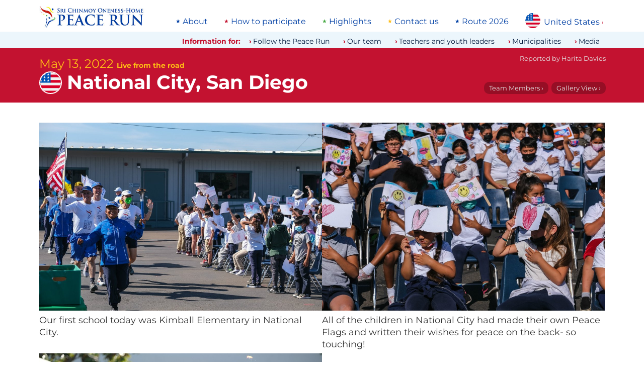

--- FILE ---
content_type: text/html; charset=utf-8
request_url: https://www.peacerun.org/us/news/2022/0513/4146/
body_size: 16639
content:
<!DOCTYPE html>


<html lang="en" data-wf-page="5feb78317c8d4bee39c49a48" data-wf-site="5feb5fecff62e712f3639b07">
<head>
  <title>
Live from the road May 13, 2022
 | The Sri Chinmoy Oneness-Home Peace Run</title>
  <meta http-equiv="Content-type" content="text/html; charset=utf-8">
  <meta content="width=device-width, initial-scale=1" name="viewport">
  <meta name="description" content="
National City, San Diego
">

  
  
  <meta property="og:locale" content="en" />
  <meta property="og:type" content="article" />
  <meta property="og:url" content=" https://www.peacerun.org/us/news/2022/0513/4146/" />
  <meta property="og:site_name" content="Sri Chinmoy Oneness-Home Peace Run" /> 
  
  <link rel="canonical" href="https://www.peacerun.org/us/news/2022/0513/4146/" />
    <meta property="og:title" content="Live from the road May 13, 2022 | Sri Chinmoy Oneness-Home Peace Run" />
  <meta property="og:description" content="National City, San Diego: Sun and smiles in San Diego!…" />
    <meta property="og:image" content="/media/thumbs/uploads/reports/us/2022/0513/4146-40.jpg.600x400_q85_crop_crop_rect-0%2C13.63636363636363%2C100.0%2C86.36363636363636_upscale.jpg" />
    <meta property="og:image:width" content="600" />
    <meta property="og:image:height" content="400" /> 


  <link rel="apple-touch-icon" sizes="180x180" href="/static/icons/apple-touch-icon.png">
  <link rel="icon" type="image/png" sizes="32x32" href="/static/icons/favicon-32x32.png">
  <link rel="icon" type="image/png" sizes="16x16" href="/static/icons/favicon-16x16.png">
  <link rel="manifest" href="/static/icons/site.webmanifest">
  <link rel="mask-icon" href="/static/icons/safari-pinned-tab.svg" color="#c31230">
  <link rel="shortcut icon" href="/static/icons/favicon.ico">
  <meta name="msapplication-TileColor" content="#c31230">
  <meta name="msapplication-config" content="/static/icons/browserconfig.xml">
  <meta name="theme-color" content="#c31230">

  <link rel="stylesheet" type="text/css" href="/static/css/montserrat.css" >
  <link rel="stylesheet" type="text/css" href="/static/css/custom.css" >

  <script type="text/javascript">!function(o,c){var n=c.documentElement,t=" w-mod-";n.className+=t+"js",("ontouchstart"in o||o.DocumentTouch&&c instanceof DocumentTouch)&&(n.className+=t+"touch")}(window,document);</script>
  <script>
  function isRendered(domObj) {
    if ((domObj.nodeType != 1) || (domObj == document.body)) {
        return true;
    }
    if (domObj.currentStyle && domObj.currentStyle["display"] != "none" && domObj.currentStyle["visibility"] != "hidden") {
        return isRendered(domObj.parentNode);
    } else if (window.getComputedStyle) {
        var cs = document.defaultView.getComputedStyle(domObj, null);
        if (cs.getPropertyValue("display") != "none" && cs.getPropertyValue("visibility") != "hidden") {
            return isRendered(domObj.parentNode);
        }
    }
    return false;
}
</script>

  

  <!--[if lt IE 9]>
  <script src="{% static "js/html5shiv.js"></script>
  <![endif]-->

  
</head>
<body id="report" class="page">

  

  <div class="page-wrapper">
    <div data-collapse="none" data-animation="default" data-duration="400" role="banner" class="nav-bar w-nav">
      <div class="wrapper nav-bar-wrapper">
        <a href="/us/" class="brand w-nav-brand">
          <img src="/static/theme-images/desktop-logo.jpg" alt="" class="logo">
        </a>

        <div class="top-menu-wrapper">
          
<ul class="menu"><li class="menu-list-item"><a class="menu-list-item-link" href="/us/about/">About</a></li><li class="menu-list-item"><a class="menu-list-item-link" href="/us/participate/">How to participate</a></li><li class="menu-list-item"><a class="menu-list-item-link" href="/us/highlights/">Highlights</a></li><li class="menu-list-item"><a class="menu-list-item-link" href="/us/contact-us/">Contact us</a></li><li class="menu-list-item"><a class="menu-list-item-link" href="/us/route/">Route 2026</a></li></ul>

        </div>

        <nav data-menuopen="megamenu" data-menuopentext="Close" data-menuclosetext="United States" class="country-dropdown">
          <img src="/static/flags/united-states.svg" alt="" class="country-dropdown-image">
          <div class="country-dropdown-name" id="country-name">United States</div>
          <div class="country-dropdown-icon w-icon-dropdown-toggle"></div>
        </nav>

        <div data-w-id="e0fe0203-dd71-d6ca-96c5-d93743aaec4e" class="mobile-icon">
          <div class="mobile-menu-line"></div>
          <div class="mobile-menu-line"></div>
          <div class="mobile-menu-line"></div>
        </div>
        <div class="megamenu">
          <div class="wrapper megamenu-wrapper">
            <div class="findcountry-description">The Peace Run has visited 155 countries around the world.</div>
            <form action="" class="findcountry-form">
              <input type="text" class="findcountry w-input" maxlength="256" name="query" placeholder="Search for a country..." id="text" required="">
              
              <div class="enter-to-visit">Press Enter to visit this country, Delete to go back</div>
            </form>
            <div class="megamenu-countrylist">
              
  
    <a class="countrylink" href="/fa/">
    
    Africa
    
    </a>
  
    <a class="countrylink" href="/al/">
    
    Albania
    
    </a>
  
    <a class="countrylink" href="/ad/">
    
    Andorra
    
    </a>
  
    <a class="countrylink" href="/ao/">
    
    Angola
    
    </a>
  
    <a class="countrylink" href="/aq/">
    
    Antarctica
    
    </a>
  
    <a class="countrylink" href="/ar/">
    
    Argentina
    
    </a>
  
    <a class="countrylink" href="/ap/">
    
    Asia-Pacific area
    
    </a>
  
    <a class="countrylink" href="/au/">
    
    Australia
    
    </a>
  
    <a class="countrylink" href="/at/">
    
    Austria
    
    </a>
  
    <a class="countrylink" href="/bs/">
    
    Bahamas
    
    </a>
  
    <a class="countrylink" href="/bd/">
    
    Bangladesh
    
    </a>
  
    <a class="countrylink" href="/by/">
    
    Belarus
    
    </a>
  
    <a class="countrylink" href="/be/">
    
    Belgium
    
    </a>
  
    <a class="countrylink" href="/bo/">
    
    Bolivia
    
    </a>
  
    <a class="countrylink" href="/ba/">
    
    Bosnia and Herzegovina
    
    </a>
  
    <a class="countrylink" href="/bw/">
    
    Botswana
    
    </a>
  
    <a class="countrylink" href="/br/">
    
    Brazil
    
    </a>
  
    <a class="countrylink" href="/bg/">
    
    Bulgaria
    
    </a>
  
    <a class="countrylink" href="/bi/">
    
    Burundi
    
    </a>
  
    <a class="countrylink" href="/ca/">
    
    Canada
    
    </a>
  
    <a class="countrylink" href="/cv/">
    
    Cape Verde
    
    </a>
  
    <a class="countrylink" href="/cl/">
    
    Chile
    
    </a>
  
    <a class="countrylink" href="/cn/">
    
    China
    
    </a>
  
    <a class="countrylink" href="/co/">
    
    Colombia
    
    </a>
  
    <a class="countrylink" href="/ck/">
    
    Cook Islands
    
    </a>
  
    <a class="countrylink" href="/hr/">
    
    Croatia
    
    </a>
  
    <a class="countrylink" href="/cu/">
    
    Cuba
    
    </a>
  
    <a class="countrylink" href="/cy/">
    
    Cyprus
    
    </a>
  
    <a class="countrylink" href="/cz/">
    
    Czech Republic
    
    </a>
  
    <a class="countrylink" href="/dk/">
    
    Denmark
    
    </a>
  
    <a class="countrylink" href="/ec/">
    
    Ecuador
    
    </a>
  
    <a class="countrylink" href="/gq/">
    
    Equatorial Guinea
    
    </a>
  
    <a class="countrylink" href="/ee/">
    
    Estonia
    
    </a>
  
    <a class="countrylink" href="/sz/">
    
    Eswatini
    
    </a>
  
    <a class="countrylink" href="/et/">
    
    Ethiopia
    
    </a>
  
    <a class="countrylink" href="/eu/">
    
    Europe
    
    </a>
  
    <a class="countrylink" href="/fo/">
    
    Faroe Islands
    
    </a>
  
    <a class="countrylink" href="/fj/">
    
    Fiji
    
    </a>
  
    <a class="countrylink" href="/fi/">
    
    Finland
    
    </a>
  
    <a class="countrylink" href="/fr/">
    
    France
    
    </a>
  
    <a class="countrylink" href="/pf/">
    
    French Polynesia
    
    </a>
  
    <a class="countrylink" href="/de/">
    
    Germany
    
    </a>
  
    <a class="countrylink" href="/gh/">
    
    Ghana
    
    </a>
  
    <a class="countrylink" href="/gb/">
    
    Great Britain
    
    </a>
  
    <a class="countrylink" href="/gr/">
    
    Greece
    
    </a>
  
    <a class="countrylink" href="/gl/">
    
    Greenland
    
    </a>
  
    <a class="countrylink" href="/gt/">
    
    Guatemala
    
    </a>
  
    <a class="countrylink" href="/gw/">
    
    Guinea-Bissau
    
    </a>
  
    <a class="countrylink" href="/hu/">
    
    Hungary
    
    </a>
  
    <a class="countrylink" href="/is/">
    
    Iceland
    
    </a>
  
    <a class="countrylink" href="/in/">
    
    India
    
    </a>
  
    <a class="countrylink" href="/id/">
    
    Indonesia
    
    </a>
  
    <a class="countrylink" href="/ie/">
    
    Ireland
    
    </a>
  
    <a class="countrylink" href="/it/">
    
    Italy
    
    </a>
  
    <a class="countrylink" href="/jp/">
    
    Japan
    
    </a>
  
    <a class="countrylink" href="/kz/">
    
    Kazakhstan
    
    </a>
  
    <a class="countrylink" href="/ke/">
    
    Kenya
    
    </a>
  
    <a class="countrylink" href="/ki/">
    
    Kiribati
    
    </a>
  
    <a class="countrylink" href="/kr/">
    
    Korea
    
    </a>
  
    <a class="countrylink" href="/kg/">
    
    Kyrgyzstan
    
    </a>
  
    <a class="countrylink" href="/lv/">
    
    Latvia
    
    </a>
  
    <a class="countrylink" href="/ls/">
    
    Lesotho
    
    </a>
  
    <a class="countrylink" href="/lr/">
    
    Liberia
    
    </a>
  
    <a class="countrylink" href="/li/">
    
    Liechtenstein
    
    </a>
  
    <a class="countrylink" href="/lt/">
    
    Lithuania
    
    </a>
  
    <a class="countrylink" href="/lu/">
    
    Luxembourg
    
    </a>
  
    <a class="countrylink" href="/mg/">
    
    Madagascar
    
    </a>
  
    <a class="countrylink" href="/mw/">
    
    Malawi
    
    </a>
  
    <a class="countrylink" href="/my/">
    
    Malaysia
    
    </a>
  
    <a class="countrylink" href="/mv/">
    
    Maldives
    
    </a>
  
    <a class="countrylink" href="/mt/">
    
    Malta
    
    </a>
  
    <a class="countrylink" href="/mh/">
    
    Marshall Islands
    
    </a>
  
    <a class="countrylink" href="/mu/">
    
    Mauritius
    
    </a>
  
    <a class="countrylink" href="/mx/">
    
    Mexico
    
    </a>
  
    <a class="countrylink" href="/fm/">
    
    Micronesia
    
    </a>
  
    <a class="countrylink" href="/md/">
    
    Moldova
    
    </a>
  
    <a class="countrylink" href="/mc/">
    
    Monaco
    
    </a>
  
    <a class="countrylink" href="/mn/">
    
    Mongolia
    
    </a>
  
    <a class="countrylink" href="/me/">
    
    Montenegro
    
    </a>
  
    <a class="countrylink" href="/mz/">
    
    Mozambique
    
    </a>
  
    <a class="countrylink" href="/na/">
    
    Namibia
    
    </a>
  
    <a class="countrylink" href="/np/">
    
    Nepal
    
    </a>
  
    <a class="countrylink" href="/nl/">
    
    Netherlands
    
    </a>
  
    <a class="countrylink" href="/nz/">
    
    New Zealand
    
    </a>
  
    <a class="countrylink" href="/nu/">
    
    Niue
    
    </a>
  
    <a class="countrylink" href="/ac/">
    
    North America area
    
    </a>
  
    <a class="countrylink" href="/mk/">
    
    North Macedonia
    
    </a>
  
    <a class="countrylink" href="/no/">
    
    Norway
    
    </a>
  
    <a class="countrylink" href="/pw/">
    
    Palau
    
    </a>
  
    <a class="countrylink" href="/pg/">
    
    Papua New Guinea
    
    </a>
  
    <a class="countrylink" href="/py/">
    
    Paraguay
    
    </a>
  
    <a class="countrylink" href="/pe/">
    
    Peru
    
    </a>
  
    <a class="countrylink" href="/pl/">
    
    Poland
    
    </a>
  
    <a class="countrylink" href="/pt/">
    
    Portugal
    
    </a>
  
    <a class="countrylink" href="/pc/">
    
    Portuguese Speaking Countries
    
    </a>
  
    <a class="countrylink" href="/ro/">
    
    Romania
    
    </a>
  
    <a class="countrylink" href="/ru/">
    
    Russia
    
    </a>
  
    <a class="countrylink" href="/rw/">
    
    Rwanda
    
    </a>
  
    <a class="countrylink" href="/ws/">
    
    Samoa
    
    </a>
  
    <a class="countrylink" href="/sm/">
    
    San Marino
    
    </a>
  
    <a class="countrylink" href="/st/">
    
    Sao Tome and Principe
    
    </a>
  
    <a class="countrylink" href="/sn/">
    
    Senegal
    
    </a>
  
    <a class="countrylink" href="/rs/">
    
    Serbia
    
    </a>
  
    <a class="countrylink" href="/sc/">
    
    Seychelles
    
    </a>
  
    <a class="countrylink" href="/sl/">
    
    Sierra Leone
    
    </a>
  
    <a class="countrylink" href="/sg/">
    
    Singapore
    
    </a>
  
    <a class="countrylink" href="/sk/">
    
    Slovakia
    
    </a>
  
    <a class="countrylink" href="/si/">
    
    Slovenia
    
    </a>
  
    <a class="countrylink" href="/sb/">
    
    Solomon Islands
    
    </a>
  
    <a class="countrylink" href="/za/">
    
    South Africa
    
    </a>
  
    <a class="countrylink" href="/sh/">
    
    Southern Hemisphere
    
    </a>
  
    <a class="countrylink" href="/es/">
    
    Spain
    
    </a>
  
    <a class="countrylink" href="/se/">
    
    Sweden
    
    </a>
  
    <a class="countrylink" href="/ch/">
    
    Switzerland
    
    </a>
  
    <a class="countrylink" href="/tz/">
    
    Tanzania
    
    </a>
  
    <a class="countrylink" href="/th/">
    
    Thailand
    
    </a>
  
    <a class="countrylink" href="/tl/">
    
    Timor-Leste
    
    </a>
  
    <a class="countrylink" href="/to/">
    
    Tonga
    
    </a>
  
    <a class="countrylink" href="/tr/">
    
    Turkey
    
    </a>
  
    <a class="countrylink" href="/tv/">
    
    Tuvalu
    
    </a>
  
    <a class="countrylink" href="/ug/">
    
    Uganda
    
    </a>
  
    <a class="countrylink" href="/ua/">
    
    Ukraine
    
    </a>
  
    <a class="countrylink" href="/us/">
    <strong>
    United States
    </strong>
    </a>
  
    <a class="countrylink" href="/uy/">
    
    Uruguay
    
    </a>
  
    <a class="countrylink" href="/vu/">
    
    Vanuatu
    
    </a>
  
    <a class="countrylink" href="/vn/">
    
    Vietnam
    
    </a>
  
    <a class="countrylink" href="/zm/">
    
    Zambia
    
    </a>
  
    <a class="countrylink" href="/zw/">
    
    Zimbabwe
    
    </a>
  



            </div>
          </div>
        </div>
        

<div class="mobile-megamenu">
  <div class="mobile-menugrid">

    <nav id="w-node-_16a3d0e2-1fcd-8e46-68b3-37507768992d-77689810" class="mobile-nav-menu-wrapper">
      <h4 class="mobile-menu-header">Information for:</h4>
      
<ul class="menu"><li class="menu-list-item"><a class="menu-list-item-link" href="/us/from-the-road/">Follow the Peace Run</a></li><li class="menu-list-item"><a class="menu-list-item-link" href="/us/our-team/">Our team</a></li><li class="menu-list-item"><a class="menu-list-item-link" href="/us/schools-and-youth/">Teachers and youth leaders</a></li><li class="menu-list-item"><a class="menu-list-item-link" href="/us/municipalities/">Municipalities</a></li><li class="menu-list-item"><a class="menu-list-item-link" href="/us/media/">Media</a></li></ul>

    </nav>

    <nav id="w-node-_16a3d0e2-1fcd-8e46-68b3-375077689935-77689810" class="mobile-nav-menu-wrapper">
      <h4 class="mobile-menu-header">Main links</h4>
      
<ul class="menu"><li class="menu-list-item"><a class="menu-list-item-link" href="/us/about/">About</a></li><li class="menu-list-item"><a class="menu-list-item-link" href="/us/participate/">How to participate</a></li><li class="menu-list-item"><a class="menu-list-item-link" href="/us/highlights/">Highlights</a></li><li class="menu-list-item"><a class="menu-list-item-link" href="/us/contact-us/">Contact us</a></li><li class="menu-list-item"><a class="menu-list-item-link" href="/us/route/">Route 2026</a></li></ul>

    </nav>

    <div class="mobile-countryselect-wrapper w-form">
      <h4 class="mobile-menu-header">Countries we've visited</h4>
      <form data-name="Country select form" id="wf-form-Country-select-form" name="wf-form-Country-select-form" class="mobile-countryselect">
        <select name="menu" class="jumpmenu w-select">
  <option value="/">Select Country</option>
  
  <option value="/fa/"
    
    >Africa</option>
  
  <option value="/al/"
    
    >Albania</option>
  
  <option value="/ad/"
    
    >Andorra</option>
  
  <option value="/ao/"
    
    >Angola</option>
  
  <option value="/aq/"
    
    >Antarctica</option>
  
  <option value="/ar/"
    
    >Argentina</option>
  
  <option value="/ap/"
    
    >Asia-Pacific area</option>
  
  <option value="/au/"
    
    >Australia</option>
  
  <option value="/at/"
    
    >Austria</option>
  
  <option value="/bs/"
    
    >Bahamas</option>
  
  <option value="/bd/"
    
    >Bangladesh</option>
  
  <option value="/by/"
    
    >Belarus</option>
  
  <option value="/be/"
    
    >Belgium</option>
  
  <option value="/bo/"
    
    >Bolivia</option>
  
  <option value="/ba/"
    
    >Bosnia and Herzegovina</option>
  
  <option value="/bw/"
    
    >Botswana</option>
  
  <option value="/br/"
    
    >Brazil</option>
  
  <option value="/bg/"
    
    >Bulgaria</option>
  
  <option value="/bi/"
    
    >Burundi</option>
  
  <option value="/ca/"
    
    >Canada</option>
  
  <option value="/cv/"
    
    >Cape Verde</option>
  
  <option value="/cl/"
    
    >Chile</option>
  
  <option value="/cn/"
    
    >China</option>
  
  <option value="/co/"
    
    >Colombia</option>
  
  <option value="/ck/"
    
    >Cook Islands</option>
  
  <option value="/hr/"
    
    >Croatia</option>
  
  <option value="/cu/"
    
    >Cuba</option>
  
  <option value="/cy/"
    
    >Cyprus</option>
  
  <option value="/cz/"
    
    >Czech Republic</option>
  
  <option value="/dk/"
    
    >Denmark</option>
  
  <option value="/ec/"
    
    >Ecuador</option>
  
  <option value="/gq/"
    
    >Equatorial Guinea</option>
  
  <option value="/ee/"
    
    >Estonia</option>
  
  <option value="/sz/"
    
    >Eswatini</option>
  
  <option value="/et/"
    
    >Ethiopia</option>
  
  <option value="/eu/"
    
    >Europe</option>
  
  <option value="/fo/"
    
    >Faroe Islands</option>
  
  <option value="/fj/"
    
    >Fiji</option>
  
  <option value="/fi/"
    
    >Finland</option>
  
  <option value="/fr/"
    
    >France</option>
  
  <option value="/pf/"
    
    >French Polynesia</option>
  
  <option value="/de/"
    
    >Germany</option>
  
  <option value="/gh/"
    
    >Ghana</option>
  
  <option value="/gb/"
    
    >Great Britain</option>
  
  <option value="/gr/"
    
    >Greece</option>
  
  <option value="/gl/"
    
    >Greenland</option>
  
  <option value="/gt/"
    
    >Guatemala</option>
  
  <option value="/gw/"
    
    >Guinea-Bissau</option>
  
  <option value="/hu/"
    
    >Hungary</option>
  
  <option value="/is/"
    
    >Iceland</option>
  
  <option value="/in/"
    
    >India</option>
  
  <option value="/id/"
    
    >Indonesia</option>
  
  <option value="/ie/"
    
    >Ireland</option>
  
  <option value="/it/"
    
    >Italy</option>
  
  <option value="/jp/"
    
    >Japan</option>
  
  <option value="/kz/"
    
    >Kazakhstan</option>
  
  <option value="/ke/"
    
    >Kenya</option>
  
  <option value="/ki/"
    
    >Kiribati</option>
  
  <option value="/kr/"
    
    >Korea</option>
  
  <option value="/kg/"
    
    >Kyrgyzstan</option>
  
  <option value="/lv/"
    
    >Latvia</option>
  
  <option value="/ls/"
    
    >Lesotho</option>
  
  <option value="/lr/"
    
    >Liberia</option>
  
  <option value="/li/"
    
    >Liechtenstein</option>
  
  <option value="/lt/"
    
    >Lithuania</option>
  
  <option value="/lu/"
    
    >Luxembourg</option>
  
  <option value="/mg/"
    
    >Madagascar</option>
  
  <option value="/mw/"
    
    >Malawi</option>
  
  <option value="/my/"
    
    >Malaysia</option>
  
  <option value="/mv/"
    
    >Maldives</option>
  
  <option value="/mt/"
    
    >Malta</option>
  
  <option value="/mh/"
    
    >Marshall Islands</option>
  
  <option value="/mu/"
    
    >Mauritius</option>
  
  <option value="/mx/"
    
    >Mexico</option>
  
  <option value="/fm/"
    
    >Micronesia</option>
  
  <option value="/md/"
    
    >Moldova</option>
  
  <option value="/mc/"
    
    >Monaco</option>
  
  <option value="/mn/"
    
    >Mongolia</option>
  
  <option value="/me/"
    
    >Montenegro</option>
  
  <option value="/mz/"
    
    >Mozambique</option>
  
  <option value="/na/"
    
    >Namibia</option>
  
  <option value="/np/"
    
    >Nepal</option>
  
  <option value="/nl/"
    
    >Netherlands</option>
  
  <option value="/nz/"
    
    >New Zealand</option>
  
  <option value="/nu/"
    
    >Niue</option>
  
  <option value="/ac/"
    
    >North America area</option>
  
  <option value="/mk/"
    
    >North Macedonia</option>
  
  <option value="/no/"
    
    >Norway</option>
  
  <option value="/pw/"
    
    >Palau</option>
  
  <option value="/pg/"
    
    >Papua New Guinea</option>
  
  <option value="/py/"
    
    >Paraguay</option>
  
  <option value="/pe/"
    
    >Peru</option>
  
  <option value="/pl/"
    
    >Poland</option>
  
  <option value="/pt/"
    
    >Portugal</option>
  
  <option value="/pc/"
    
    >Portuguese Speaking Countries</option>
  
  <option value="/ro/"
    
    >Romania</option>
  
  <option value="/ru/"
    
    >Russia</option>
  
  <option value="/rw/"
    
    >Rwanda</option>
  
  <option value="/ws/"
    
    >Samoa</option>
  
  <option value="/sm/"
    
    >San Marino</option>
  
  <option value="/st/"
    
    >Sao Tome and Principe</option>
  
  <option value="/sn/"
    
    >Senegal</option>
  
  <option value="/rs/"
    
    >Serbia</option>
  
  <option value="/sc/"
    
    >Seychelles</option>
  
  <option value="/sl/"
    
    >Sierra Leone</option>
  
  <option value="/sg/"
    
    >Singapore</option>
  
  <option value="/sk/"
    
    >Slovakia</option>
  
  <option value="/si/"
    
    >Slovenia</option>
  
  <option value="/sb/"
    
    >Solomon Islands</option>
  
  <option value="/za/"
    
    >South Africa</option>
  
  <option value="/sh/"
    
    >Southern Hemisphere</option>
  
  <option value="/es/"
    
    >Spain</option>
  
  <option value="/se/"
    
    >Sweden</option>
  
  <option value="/ch/"
    
    >Switzerland</option>
  
  <option value="/tz/"
    
    >Tanzania</option>
  
  <option value="/th/"
    
    >Thailand</option>
  
  <option value="/tl/"
    
    >Timor-Leste</option>
  
  <option value="/to/"
    
    >Tonga</option>
  
  <option value="/tr/"
    
    >Turkey</option>
  
  <option value="/tv/"
    
    >Tuvalu</option>
  
  <option value="/ug/"
    
    >Uganda</option>
  
  <option value="/ua/"
    
    >Ukraine</option>
  
  <option value="/us/"
     selected
    >United States</option>
  
  <option value="/uy/"
    
    >Uruguay</option>
  
  <option value="/vu/"
    
    >Vanuatu</option>
  
  <option value="/vn/"
    
    >Vietnam</option>
  
  <option value="/zm/"
    
    >Zambia</option>
  
  <option value="/zw/"
    
    >Zimbabwe</option>
  
</select>

      </form>
    </div>

    <form onsubmit="this.elements['q'].value += ' site:peacerun.org';" action="https://www.duckduckgo.com/" class="mobile-search-form" accept-charset="UTF-8" method="get" id="w-node-_945c8618-7ff5-ef81-2f52-94b56d535a84-d9639b08">
      <h4 class="mobile-menu-header">Search peacerun.org…</h4>
      <input type="search" maxlength="128" placeholder="Search" name="q" id="edit-search-theme-form-keys" size="15" value="" class="mobile-search-input w-input">
      <input type="hidden" name="kj" value="#c31230">
    </form>

  </div>

  
    


<div class="more-reports">
    <div class="more-reports-heading-wrapper">
      <h3 class="more-reports-heading">Latest reports from United States - 2025</h3>
      <a class="reports-more-link" href="/us/news/">view all</a>
    </div>
    <div class="more-reports-carousel">
      <div class="more-reports-carousel-inner">

          
            <a data-w-id="ad93a278-7a75-7bb6-955e-ad2b573bfdc6" href="/us/news/2025/1115/5659/" aria-current="page" class="more-reports-item w-inline-block w--current">
              <img src="/media/thumbs/uploads/reports/us/2025/1115/5659-10.jpg.260x260_q85_crop_crop_rect-4.384392857142857%2C5.388020833333333%2C84.59597767857143%2C54.46760888061074_upscale.jpg" alt="" class="listing-image" loading="lazy">
              <div class="listing-text-below-report">
                <h5 class="report-date">15 November</h5>
                <h4 class="report-samecountry-heading">New York</h4>
                <div class="report-description">
                   
                      
                       <span class="local">Remembering Dr. Jane Goodall…</span>
                    
                </div>
              </div>
            </a>
            
            <a data-w-id="ad93a278-7a75-7bb6-955e-ad2b573bfdc6" href="/us/news/2025/1012/5646/" aria-current="page" class="more-reports-item w-inline-block w--current">
              <img src="/media/thumbs/uploads/reports/us/2025/1012/5646-17.jpg.260x260_q85_crop_crop_rect-37.34226190476191%2C6.162081552706553%2C40.0%2C59.82905982905984_upscale.jpg" alt="" class="listing-image" loading="lazy">
              <div class="listing-text-below-report">
                <h5 class="report-date">12 October</h5>
                <h4 class="report-samecountry-heading">New York</h4>
                <div class="report-description">
                   
                      
                       <span class="local">Torch-Bearers at Aspiration-Ground…</span>
                    
                </div>
              </div>
            </a>
            
            <a data-w-id="ad93a278-7a75-7bb6-955e-ad2b573bfdc6" href="/us/news/2025/1002/5630/" aria-current="page" class="more-reports-item w-inline-block w--current">
              <img src="/media/thumbs/uploads/reports/us/2025/1002/5630-30_fCZrNlR.jpg.260x260_q85_crop_crop_rect-30.97823660714286%2C7.597792141049969%2C40.0%2C53.130929791271356_upscale.jpg" alt="" class="listing-image" loading="lazy">
              <div class="listing-text-below-report">
                <h5 class="report-date">2 October</h5>
                <h4 class="report-samecountry-heading">New York</h4>
                <div class="report-description">
                   
                      
                       <span class="local">Peace on Earth, a program at, St. Francis College…</span>
                    
                </div>
              </div>
            </a>
            
            <a data-w-id="ad93a278-7a75-7bb6-955e-ad2b573bfdc6" href="/us/news/2025/0912/5606/" aria-current="page" class="more-reports-item w-inline-block w--current">
              <img src="/media/thumbs/uploads/us/20%20Bridges/hudson_flag_f.jpg.260x260_q85_crop_crop_rect-0%2C0%2C100.0%2C100.0_upscale.jpg" alt="" class="listing-image" loading="lazy">
              <div class="listing-text-below-report">
                <h5 class="report-date">12 September</h5>
                <h4 class="report-samecountry-heading">Swimming 20 Bridges around Manhattan for Peace - Start and Finish at Pier A, Lower Manhattan, N.Y.</h4>
                <div class="report-description">
                   
                      
                       <span class="local">Swimming around Manhattan for Peace…</span>
                    
                </div>
              </div>
            </a>
            
            <a data-w-id="ad93a278-7a75-7bb6-955e-ad2b573bfdc6" href="/us/news/2025/0715/5594/" aria-current="page" class="more-reports-item w-inline-block w--current">
              <img src="/media/thumbs/uploads/reports/us/2025/0715/5594-37.jpg.260x260_q85_crop_crop_rect-0%2C0%2C75.0%2C100.0_upscale.jpg" alt="" class="listing-image" loading="lazy">
              <div class="listing-text-below-report">
                <h5 class="report-date">15 July</h5>
                <h4 class="report-samecountry-heading">Geneseo, Illinois - Chicago, Illinois</h4>
                <div class="report-description">
                   
                      
                       <span class="local">Finale in Chicago…</span>
                    
                </div>
              </div>
            </a>
            
            <a data-w-id="ad93a278-7a75-7bb6-955e-ad2b573bfdc6" href="/us/news/2025/0710/5552/" aria-current="page" class="more-reports-item w-inline-block w--current">
              <img src="/media/thumbs/uploads/reports/us/2025/0710/5552-14.jpg.260x260_q85_crop_crop_rect-0%2C4.13525390625%2C100.0%2C74.99464323976859_upscale.jpg" alt="" class="listing-image" loading="lazy">
              <div class="listing-text-below-report">
                <h5 class="report-date">10 July</h5>
                <h4 class="report-samecountry-heading">Omaha, Nebraska - Hennepin Canal Trail, Illinois</h4>
                <div class="report-description">
                   
                      
                       <span class="local">Rasmivan Rides Through Iowa…</span>
                    
                </div>
              </div>
            </a>
            
            <a data-w-id="ad93a278-7a75-7bb6-955e-ad2b573bfdc6" href="/us/news/2025/0706/5558/" aria-current="page" class="more-reports-item w-inline-block w--current">
              <img src="/media/thumbs/uploads/reports/us/2025/0707/5558-10.jpg.260x260_q85_crop_crop_rect-12.95714285714286%2C0%2C74.08571428571427%2C100.0_upscale.jpg" alt="" class="listing-image" loading="lazy">
              <div class="listing-text-below-report">
                <h5 class="report-date">6 July</h5>
                <h4 class="report-samecountry-heading">Providence</h4>
                <div class="report-description">
                   
                      
                       <span class="local">50th Anniversary of Independence for Cape Verde!…</span>
                    
                </div>
              </div>
            </a>
            
            <a data-w-id="ad93a278-7a75-7bb6-955e-ad2b573bfdc6" href="/us/news/2025/0630/5535/" aria-current="page" class="more-reports-item w-inline-block w--current">
              <img src="/media/thumbs/uploads/reports/us/2025/0630/5535-36.jpg.260x260_q85_crop_crop_rect-25.0%2C0%2C75.0%2C100.0_upscale.jpg" alt="" class="listing-image" loading="lazy">
              <div class="listing-text-below-report">
                <h5 class="report-date">30 June</h5>
                <h4 class="report-samecountry-heading">Douglas, Wyoming - Omaha, Nebraska</h4>
                <div class="report-description">
                   
                      
                       <span class="local">Peaceful Nebraska Welcomes Us…</span>
                    
                </div>
              </div>
            </a>
            
            <a data-w-id="ad93a278-7a75-7bb6-955e-ad2b573bfdc6" href="/us/news/2025/0621/5522/" aria-current="page" class="more-reports-item w-inline-block w--current">
              <img src="/media/thumbs/uploads/reports/us/2025/0621/5522-17.jpg.260x260_q85_crop_crop_rect-0%2C25.00535676023141%2C100.0%2C74.99464323976859_upscale.jpg" alt="" class="listing-image" loading="lazy">
              <div class="listing-text-below-report">
                <h5 class="report-date">21 June</h5>
                <h4 class="report-samecountry-heading">Hardin, Montana - Douglas, Wyoming</h4>
                <div class="report-description">
                   
                      
                       <span class="local">Finally entering Wyoming…</span>
                    
                </div>
              </div>
            </a>
            
            <a data-w-id="ad93a278-7a75-7bb6-955e-ad2b573bfdc6" href="/us/news/2025/0612/5509/" aria-current="page" class="more-reports-item w-inline-block w--current">
              <img src="/media/thumbs/uploads/reports/us/2025/0612/5509-28.jpg.260x260_q85_crop_crop_rect-2.36419677734375%2C0%2C75.0%2C100.0_upscale.jpg" alt="" class="listing-image" loading="lazy">
              <div class="listing-text-below-report">
                <h5 class="report-date">12 June</h5>
                <h4 class="report-samecountry-heading">Deer Lodge, Montana - Reedpoint, Montana</h4>
                <div class="report-description">
                   
                      
                       <span class="local">Endlessly Amazing Montana…</span>
                    
                </div>
              </div>
            </a>
            
      </div>

      <div class="reports-carousel-feather-back"></div>
      <div class="reports-carousel-feather"></div>
    </div>
</div>  
      

  

  <img src="/static/theme-images/global-peace-runners.jpg" loading="lazy" alt="" class="peacerunners-bottom-menu">
</div>

      </div>
      <div class="belowtopmenu">
        <div class="wrapper topbarwrapper">
          <h5 class="information-text">Information for:</h5> 
          
<ul class="menu"><li class="menu-list-item"><a class="menu-list-item-link" href="/us/from-the-road/">Follow the Peace Run</a></li><li class="menu-list-item"><a class="menu-list-item-link" href="/us/our-team/">Our team</a></li><li class="menu-list-item"><a class="menu-list-item-link" href="/us/schools-and-youth/">Teachers and youth leaders</a></li><li class="menu-list-item"><a class="menu-list-item-link" href="/us/municipalities/">Municipalities</a></li><li class="menu-list-item"><a class="menu-list-item-link" href="/us/media/">Media</a></li></ul>
</div>
        </div>
      </div>

    </div>


  

<div class="section no-padding-vertical">
      <div class="wrapper report-header">
        <div class="report-date-intro">May 13, 2022 <span class="live-span">Live from the road</span></div>
        <div class="page-heading-wrapper"><img src="/static/flags/united-states.svg" alt="" class="report-country-flag">
          <h1 class="page-heading">National City, San Diego</h1>
        </div>
        <div class="report-info-wrapper">
          <div class="report-basics-wrapper">
            
              <span class="report-basics">Reported by <span class="name">Harita Davies</span></span>
            
            
          </div>
          <div class="report-header-buttons">
            <a href="#members" class="report-basics-link">Team Members ›</a>  <a href="/us/news/2022/0513/4146/gallery/" class="report-basics-link">Gallery View ›</a>
          </div>
        </div>
      </div>
</div>



<div class="section no-padding-top">
      <main id="live-report" class="wrapper live-report">
        <div id="live-report-inner" class="live-report-inner" data-columns>

    
      
        <div class="caption-wrapper">
          
            <a class="image" href="/us/news/2022/0513/4146/gallery/#1">
               <img class="caption-image" src="/media/thumbs/uploads/reports/us/2022/0513/4146-1.jpg.1100x0_q85.jpg" alt="" width="1100" height="733"/>
            </a>
          
          
          <div class="report-caption"><p>Our first school today was Kimball Elementary in National City.</p></div>
          
          
        </div>
      
    
      
        <div class="caption-wrapper">
          
            <a class="image" href="/us/news/2022/0513/4146/gallery/#2">
               <img class="caption-image" src="/media/thumbs/uploads/reports/us/2022/0513/4146-2.jpg.1100x0_q85.jpg" alt="" width="1100" height="733"/>
            </a>
          
          
          <div class="report-caption"><p>All of the children in National City had made their own Peace Flags and written their wishes for peace on the back- so touching!</p></div>
          
          
        </div>
      
    
      
        <div class="caption-wrapper">
          
            <a class="image" href="/us/news/2022/0513/4146/gallery/#3">
               <img class="caption-image" src="/media/thumbs/uploads/reports/us/2022/0513/4146-3.jpg.1100x0_q85.jpg" alt="" width="1100" height="733"/>
            </a>
          
          
          <div class="report-caption"><p>The school principal, Francisco Lopez, welcomed the team and invited Omar Romo, Oscar Lara and Aaden Ang to read out their wishes for peace.</p></div>
          
          
        </div>
      
    
      
        <div class="caption-wrapper">
          
            <a class="image" href="/us/news/2022/0513/4146/gallery/#4">
               <img class="caption-image" src="/media/thumbs/uploads/reports/us/2022/0513/4146-4.jpg.1100x0_q85.jpg" alt="" width="1100" height="733"/>
            </a>
          
          
          
        </div>
      
    
      
        <div class="caption-wrapper">
          
            <a class="image" href="/us/news/2022/0513/4146/gallery/#5">
               <img class="caption-image" src="/media/thumbs/uploads/reports/us/2022/0513/4146-5.jpg.1100x0_q85.jpg" alt="" width="1100" height="733"/>
            </a>
          
          
          <div class="report-caption"><p>Our first recipient of the Torchbearer award was Ian O'Choa. Ian was recognised for his compassionate and empathetic nature. Thank you, Ian!</p></div>
          
          
        </div>
      
    
      
        <div class="caption-wrapper">
          
            <a class="image" href="/us/news/2022/0513/4146/gallery/#6">
               <img class="caption-image" src="/media/thumbs/uploads/reports/us/2022/0513/4146-6.jpg.1100x0_q85.jpg" alt="" width="1100" height="733"/>
            </a>
          
          
          <div class="report-caption"><p>Our second recipient was Student Counsellor, Ms Durazo, who is well loved at the school, notably for her ability to manage challenges and support the students by encouraging them to help each other.</p></div>
          
          
        </div>
      
    
      
        <div class="caption-wrapper">
          
            <a class="image" href="/us/news/2022/0513/4146/gallery/#7">
               <img class="caption-image" src="/media/thumbs/uploads/reports/us/2022/0513/4146-7.jpg.1100x0_q85.jpg" alt="" width="1100" height="733"/>
            </a>
          
          
          <div class="report-caption"><p>we are deeply grateful to Dr. Leighangela Brady, Superintendent of National School District, pictured on the left. She has been a wonderful supporter of the Peace Run and was the driving force behind our visit to National City schoold today. Thank you Dr Brady! Beside her is School Board President, Ms Betancourt-Castaneda, who also kindly took the time to come out to support our events!</p></div>
          
          
        </div>
      
    
      
        <div class="caption-wrapper">
          
            <a class="image" href="/us/news/2022/0513/4146/gallery/#8">
               <img class="caption-image" src="/media/thumbs/uploads/reports/us/2022/0513/4146-8.jpg.1100x0_q85.jpg" alt="" width="1100" height="786"/>
            </a>
          
          
          <div class="report-caption"><p>Thank you Kimball Elementary!!</p></div>
          
          
        </div>
      
    
      
        <div class="caption-wrapper">
          
            <a class="image" href="/us/news/2022/0513/4146/gallery/#9">
               <img class="caption-image" src="/media/thumbs/uploads/reports/us/2022/0513/4146-9.jpg.1100x0_q85.jpg" alt="" width="1100" height="800"/>
            </a>
          
          
          <div class="report-caption"><p>Finally time for everyone to run some victory laps!</p></div>
          
          
        </div>
      
    
      
        <div class="caption-wrapper">
          
            <a class="image" href="/us/news/2022/0513/4146/gallery/#10">
               <img class="caption-image" src="/media/thumbs/uploads/reports/us/2022/0513/4146-10.jpg.1100x0_q85.jpg" alt="" width="1100" height="733"/>
            </a>
          
          
          
        </div>
      
    
      
        <div class="caption-wrapper">
          
            <a class="image" href="/us/news/2022/0513/4146/gallery/#11">
               <img class="caption-image" src="/media/thumbs/uploads/reports/us/2022/0513/4146-11.jpg.1100x0_q85.jpg" alt="" width="1066" height="1599"/>
            </a>
          
          
          
        </div>
      
    
      
        <div class="caption-wrapper">
          
            <a class="image" href="/us/news/2022/0513/4146/gallery/#12">
               <img class="caption-image" src="/media/thumbs/uploads/reports/us/2022/0513/4146-12.jpg.1100x0_q85.jpg" alt="" width="1100" height="733"/>
            </a>
          
          
          
        </div>
      
    
      
        <div class="caption-wrapper">
          
            <a class="image" href="/us/news/2022/0513/4146/gallery/#13">
               <img class="caption-image" src="/media/thumbs/uploads/reports/us/2022/0513/4146-13.jpg.1100x0_q85.jpg" alt="" width="1100" height="733"/>
            </a>
          
          
          
        </div>
      
    
      
        <div class="caption-wrapper">
          
            <a class="image" href="/us/news/2022/0513/4146/gallery/#14">
               <img class="caption-image" src="/media/thumbs/uploads/reports/us/2022/0513/4146-14.jpg.1100x0_q85.jpg" alt="" width="1100" height="733"/>
            </a>
          
          
          
        </div>
      
    
      
        <div class="caption-wrapper">
          
            <a class="image" href="/us/news/2022/0513/4146/gallery/#15">
               <img class="caption-image" src="/media/thumbs/uploads/reports/us/2022/0513/4146-15.jpg.1100x0_q85.jpg" alt="" width="1100" height="733"/>
            </a>
          
          
          
        </div>
      
    
      
        <div class="caption-wrapper">
          
            <a class="image" href="/us/news/2022/0513/4146/gallery/#16">
               <img class="caption-image" src="/media/thumbs/uploads/reports/us/2022/0513/4146-16.jpg.1100x0_q85.jpg" alt="" width="1100" height="1350"/>
            </a>
          
          
          <div class="report-caption"><p>Running from Kimball Elementary to John Otis Elementary- just down the road!</p></div>
          
          
        </div>
      
    
      
        <div class="caption-wrapper">
          
            <a class="image" href="/us/news/2022/0513/4146/gallery/#17">
               <img class="caption-image" src="/media/thumbs/uploads/reports/us/2022/0513/4146-17.jpg.1100x0_q85.jpg" alt="" width="1100" height="733"/>
            </a>
          
          
          
        </div>
      
    
      
        <div class="caption-wrapper">
          
            <a class="image" href="/us/news/2022/0513/4146/gallery/#18">
               <img class="caption-image" src="/media/thumbs/uploads/reports/us/2022/0513/4146-18.jpg.1100x0_q85.jpg" alt="" width="1100" height="1407"/>
            </a>
          
          
          <div class="report-caption"><p>Local team member, Pransuk, takes a rest under a nearby tree.</p></div>
          
          
        </div>
      
    
      
        <div class="caption-wrapper">
          
            <a class="image" href="/us/news/2022/0513/4146/gallery/#19">
               <img class="caption-image" src="/media/thumbs/uploads/reports/us/2022/0513/4146-19.jpg.1100x0_q85.jpg" alt="" width="1100" height="733"/>
            </a>
          
          
          <div class="report-caption"><p>Local long-time Peace Runner, Atulya Berube, leads the team into John Otis Elementary.</p></div>
          
          
        </div>
      
    
      
        <div class="caption-wrapper">
          
            <a class="image" href="/us/news/2022/0513/4146/gallery/#20">
               <img class="caption-image" src="/media/thumbs/uploads/reports/us/2022/0513/4146-20.jpg.1100x0_q85.jpg" alt="" width="1100" height="733"/>
            </a>
          
          
          
        </div>
      
    
      
        <div class="caption-wrapper">
          
            <a class="image" href="/us/news/2022/0513/4146/gallery/#21">
               <img class="caption-image" src="/media/thumbs/uploads/reports/us/2022/0513/4146-21.jpg.1100x0_q85.jpg" alt="" width="1100" height="733"/>
            </a>
          
          
          <div class="report-caption"><p>The children were all eagerly waiting with their Peace Flags!</p></div>
          
          
        </div>
      
    
      
        <div class="caption-wrapper">
          
            <a class="image" href="/us/news/2022/0513/4146/gallery/#22">
               <img class="caption-image" src="/media/thumbs/uploads/reports/us/2022/0513/4146-22.jpg.1100x0_q85.jpg" alt="" width="1100" height="733"/>
            </a>
          
          
          <div class="report-caption"><p>School principal, Dr Leticia Segura, welcomed the team and shared her own peace flag and wish for peace.</p></div>
          
          
        </div>
      
    
      
        <div class="caption-wrapper">
          
            <a class="image" href="/us/news/2022/0513/4146/gallery/#23">
               <img class="caption-image" src="/media/thumbs/uploads/reports/us/2022/0513/4146-23.jpg.1100x0_q85.jpg" alt="" width="1100" height="825"/>
            </a>
          
          
          
        </div>
      
    
      
        <div class="caption-wrapper">
          
            <a class="image" href="/us/news/2022/0513/4146/gallery/#24">
               <img class="caption-image" src="/media/thumbs/uploads/reports/us/2022/0513/4146-24.jpg.1100x0_q85.jpg" alt="" width="1100" height="733"/>
            </a>
          
          
          <div class="report-caption"><p>We all stood for the Pledge of Allegiance.</p></div>
          
          
        </div>
      
    
      
        <div class="caption-wrapper">
          
            <a class="image" href="/us/news/2022/0513/4146/gallery/#25">
               <img class="caption-image" src="/media/thumbs/uploads/reports/us/2022/0513/4146-25.jpg.1100x0_q85.jpg" alt="" width="1100" height="733"/>
            </a>
          
          
          
        </div>
      
    
      
        <div class="caption-wrapper">
          
            <a class="image" href="/us/news/2022/0513/4146/gallery/#26">
               <img class="caption-image" src="/media/thumbs/uploads/reports/us/2022/0513/4146-26.jpg.1100x0_q85.jpg" alt="" width="1100" height="733"/>
            </a>
          
          
          
        </div>
      
    
      
        <div class="caption-wrapper">
          
            <a class="image" href="/us/news/2022/0513/4146/gallery/#27">
               <img class="caption-image" src="/media/thumbs/uploads/reports/us/2022/0513/4146-27.jpg.1100x0_q85.jpg" alt="" width="1100" height="733"/>
            </a>
          
          
          <div class="report-caption"><p>Feeling the peace.</p></div>
          
          
        </div>
      
    
      
        <div class="caption-wrapper">
          
            <a class="image" href="/us/news/2022/0513/4146/gallery/#28">
               <img class="caption-image" src="/media/thumbs/uploads/reports/us/2022/0513/4146-28.jpg.1100x0_q85.jpg" alt="" width="1100" height="733"/>
            </a>
          
          
          
        </div>
      
    
      
        <div class="caption-wrapper">
          
            <a class="image" href="/us/news/2022/0513/4146/gallery/#29">
               <img class="caption-image" src="/media/thumbs/uploads/reports/us/2022/0513/4146-29.jpg.1100x0_q85.jpg" alt="" width="1100" height="733"/>
            </a>
          
          
          
        </div>
      
    
      
        <div class="caption-wrapper">
          
            <a class="image" href="/us/news/2022/0513/4146/gallery/#30">
               <img class="caption-image" src="/media/thumbs/uploads/reports/us/2022/0513/4146-30.jpg.1100x0_q85.jpg" alt="" width="1100" height="733"/>
            </a>
          
          
          
        </div>
      
    
      
        <div class="caption-wrapper">
          
            <a class="image" href="/us/news/2022/0513/4146/gallery/#31">
               <img class="caption-image" src="/media/thumbs/uploads/reports/us/2022/0513/4146-31.jpg.1100x0_q85.jpg" alt="" width="1100" height="733"/>
            </a>
          
          
          
        </div>
      
    
      
        <div class="caption-wrapper">
          
            <a class="image" href="/us/news/2022/0513/4146/gallery/#32">
               <img class="caption-image" src="/media/thumbs/uploads/reports/us/2022/0513/4146-32.jpg.1100x0_q85.jpg" alt="" width="1100" height="733"/>
            </a>
          
          
          <div class="report-caption"><p>Student round table representatives, Nadia Placentia, Jayden Vida and Lisa Cota all read their beautiful wishes for peace.</p></div>
          
          
        </div>
      
    
      
        <div class="caption-wrapper">
          
            <a class="image" href="/us/news/2022/0513/4146/gallery/#33">
               <img class="caption-image" src="/media/thumbs/uploads/reports/us/2022/0513/4146-33.jpg.1100x0_q85.jpg" alt="" width="1100" height="733"/>
            </a>
          
          
          
        </div>
      
    
      
        <div class="caption-wrapper">
          
            <a class="image" href="/us/news/2022/0513/4146/gallery/#34">
               <img class="caption-image" src="/media/thumbs/uploads/reports/us/2022/0513/4146-34.jpg.1100x0_q85.jpg" alt="" width="1100" height="733"/>
            </a>
          
          
          <div class="report-caption"><p>Byron Navarez received the Torchbearer award for his exceptional dedication and never-ending smile. He also hangs the flag every day, and offered his gratitude and wishes for peace in the world.</p></div>
          
          
        </div>
      
    
      
        <div class="caption-wrapper">
          
            <a class="image" href="/us/news/2022/0513/4146/gallery/#35">
               <img class="caption-image" src="/media/thumbs/uploads/reports/us/2022/0513/4146-35.jpg.1100x0_q85.jpg" alt="" width="1100" height="733"/>
            </a>
          
          
          
        </div>
      
    
      
        <div class="caption-wrapper">
          
            <a class="image" href="/us/news/2022/0513/4146/gallery/#36">
               <img class="caption-image" src="/media/thumbs/uploads/reports/us/2022/0513/4146-36.jpg.1100x0_q85.jpg" alt="" width="1100" height="733"/>
            </a>
          
          
          <div class="report-caption"><p>Mrs Moira received the Torchbearer award on behalf of herself and her husband, Mr Moira, who could not make it today. They have both shown tremendous dedication and concern for the students through helping with traffic safety at the school.</p></div>
          
          
        </div>
      
    
      
        <div class="caption-wrapper">
          
            <a class="image" href="/us/news/2022/0513/4146/gallery/#37">
               <img class="caption-image" src="/media/thumbs/uploads/reports/us/2022/0513/4146-37.jpg.1100x0_q85.jpg" alt="" width="1100" height="733"/>
            </a>
          
          
          
        </div>
      
    
      
        <div class="caption-wrapper">
          
            <a class="image" href="/us/news/2022/0513/4146/gallery/#38">
               <img class="caption-image" src="/media/thumbs/uploads/reports/us/2022/0513/4146-38.jpg.1100x0_q85.jpg" alt="" width="1100" height="733"/>
            </a>
          
          
          <div class="report-caption"><p>Dr Segura most enthusiastically received our Certificate of Apreciation!</p></div>
          
          
        </div>
      
    
      
        <div class="caption-wrapper">
          
            <a class="image" href="/us/news/2022/0513/4146/gallery/#39">
               <img class="caption-image" src="/media/thumbs/uploads/reports/us/2022/0513/4146-39.jpg.1100x0_q85.jpg" alt="" width="1100" height="733"/>
            </a>
          
          
          
        </div>
      
    
      
        <div class="caption-wrapper">
          
            <a class="image" href="/us/news/2022/0513/4146/gallery/#40">
               <img class="caption-image" src="/media/thumbs/uploads/reports/us/2022/0513/4146-40.jpg.1100x0_q85.jpg" alt="" width="1100" height="733"/>
            </a>
          
          
          <div class="report-caption"><p>Time to enjoy running with the torch!</p></div>
          
          
        </div>
      
    
      
        <div class="caption-wrapper">
          
            <a class="image" href="/us/news/2022/0513/4146/gallery/#41">
               <img class="caption-image" src="/media/thumbs/uploads/reports/us/2022/0513/4146-41.jpg.1100x0_q85.jpg" alt="" width="1100" height="733"/>
            </a>
          
          
          <div class="report-caption"><p>Wherever we go, many of the students are eager to run with the Ukranian flag!</p></div>
          
          
        </div>
      
    
      
        <div class="caption-wrapper">
          
            <a class="image" href="/us/news/2022/0513/4146/gallery/#42">
               <img class="caption-image" src="/media/thumbs/uploads/reports/us/2022/0513/4146-42.jpg.1100x0_q85.jpg" alt="" width="881" height="1600"/>
            </a>
          
          
          <div class="report-caption"><p>We went to our favourite restaurant, Jyoti-Bihanga, for lunch, and shared the peace torch with some customer-friends.</p></div>
          
          
        </div>
      
    
      
        <div class="caption-wrapper">
          
            <a class="image" href="/us/news/2022/0513/4146/gallery/#43">
               <img class="caption-image" src="/media/thumbs/uploads/reports/us/2022/0513/4146-43.jpg.1100x0_q85.jpg" alt="" width="1100" height="1551"/>
            </a>
          
          
          
        </div>
      
    
      
        <div class="caption-wrapper">
          
            <a class="image" href="/us/news/2022/0513/4146/gallery/#44">
               <img class="caption-image" src="/media/thumbs/uploads/reports/us/2022/0513/4146-44.jpg.1100x0_q85.jpg" alt="" width="1100" height="1548"/>
            </a>
          
          
          
        </div>
      
    
      
        <div class="caption-wrapper">
          
            <a class="image" href="/us/news/2022/0513/4146/gallery/#45">
               <img class="caption-image" src="/media/thumbs/uploads/reports/us/2022/0513/4146-45.jpg.1100x0_q85.jpg" alt="" width="1068" height="1600"/>
            </a>
          
          
          <div class="report-caption"><p>Two brothers! Orlando Peace Run Coordinator, Dave Morrison, catches up with San Diego Coordinator, Manorath Morrison. We are deeply grateful to Manorath for his incredible dedication to fostering friendships and relationships with Superintendants and teachers from School Districts all around San Diego!</p></div>
          
          
        </div>
      
    
      
        <div class="caption-wrapper">
          
            <a class="image" href="/us/news/2022/0513/4146/gallery/#46">
               <img class="caption-image" src="/media/thumbs/uploads/reports/us/2022/0513/4146-46.jpg.1100x0_q85.jpg" alt="" width="1100" height="426"/>
            </a>
          
          
          <div class="report-caption"><p>Our final school of the day was Las Palmas Elementary.</p></div>
          
          
        </div>
      
    
      
        <div class="caption-wrapper">
          
            <a class="image" href="/us/news/2022/0513/4146/gallery/#47">
               <img class="caption-image" src="/media/thumbs/uploads/reports/us/2022/0513/4146-47.jpg.1100x0_q85.jpg" alt="" width="1100" height="825"/>
            </a>
          
          
          <div class="report-caption"><p>School Principal, Berenice Walker, welcomed us and began the ceremony by sharing her own Peace Flag and wish for peace.</p></div>
          
          
        </div>
      
    
      
        <div class="caption-wrapper">
          
            <a class="image" href="/us/news/2022/0513/4146/gallery/#48">
               <img class="caption-image" src="/media/thumbs/uploads/reports/us/2022/0513/4146-48.jpg.1100x0_q85.jpg" alt="" width="1100" height="825"/>
            </a>
          
          
          
        </div>
      
    
      
        <div class="caption-wrapper">
          
            <a class="image" href="/us/news/2022/0513/4146/gallery/#49">
               <img class="caption-image" src="/media/thumbs/uploads/reports/us/2022/0513/4146-49.jpg.1100x0_q85.jpg" alt="" width="1100" height="825"/>
            </a>
          
          
          
        </div>
      
    
      
        <div class="caption-wrapper">
          
            <a class="image" href="/us/news/2022/0513/4146/gallery/#50">
               <img class="caption-image" src="/media/thumbs/uploads/reports/us/2022/0513/4146-50.jpg.1100x0_q85.jpg" alt="" width="1100" height="825"/>
            </a>
          
          
          
        </div>
      
    
      
        <div class="caption-wrapper">
          
            <a class="image" href="/us/news/2022/0513/4146/gallery/#51">
               <img class="caption-image" src="/media/thumbs/uploads/reports/us/2022/0513/4146-51.jpg.1100x0_q85.jpg" alt="" width="897" height="1600"/>
            </a>
          
          
          <div class="report-caption"><p>Several students were invited to share their wishes for peace.</p></div>
          
          
        </div>
      
    
      
        <div class="caption-wrapper">
          
            <a class="image" href="/us/news/2022/0513/4146/gallery/#52">
               <img class="caption-image" src="/media/thumbs/uploads/reports/us/2022/0513/4146-52.jpg.1100x0_q85.jpg" alt="" width="1050" height="1600"/>
            </a>
          
          
          
        </div>
      
    
      
        <div class="caption-wrapper">
          
            <a class="image" href="/us/news/2022/0513/4146/gallery/#53">
               <img class="caption-image" src="/media/thumbs/uploads/reports/us/2022/0513/4146-53.jpg.1100x0_q85.jpg" alt="" width="1052" height="1600"/>
            </a>
          
          
          
        </div>
      
    
      
        <div class="caption-wrapper">
          
            <a class="image" href="/us/news/2022/0513/4146/gallery/#54">
               <img class="caption-image" src="/media/thumbs/uploads/reports/us/2022/0513/4146-54.jpg.1100x0_q85.jpg" alt="" width="1070" height="1600"/>
            </a>
          
          
          
        </div>
      
    
      
        <div class="caption-wrapper">
          
            <a class="image" href="/us/news/2022/0513/4146/gallery/#55">
               <img class="caption-image" src="/media/thumbs/uploads/reports/us/2022/0513/4146-55.jpg.1100x0_q85.jpg" alt="" width="1100" height="997"/>
            </a>
          
          
          <div class="report-caption"><p>Sebastian Guzman was chosen to receive the Torch-Bearer Award for his extremely generous heart and his caring, kind and thoughtful nature. Congratulations Sebastian!</p></div>
          
          
        </div>
      
    
      
        <div class="caption-wrapper">
          
            <a class="image" href="/us/news/2022/0513/4146/gallery/#56">
               <img class="caption-image" src="/media/thumbs/uploads/reports/us/2022/0513/4146-56.jpg.1100x0_q85.jpg" alt="" width="1100" height="825"/>
            </a>
          
          
          <div class="report-caption"><p>The last recipient of the day was School Psychologist, Ms. Luz Rodriguez, who  is well loved and appreciated for her campus wide support of everyone. Congratulations Ms Rodriguez!</p></div>
          
          
        </div>
      
    
      
        <div class="caption-wrapper">
          
            <a class="image" href="/us/news/2022/0513/4146/gallery/#57">
               <img class="caption-image" src="/media/thumbs/uploads/reports/us/2022/0513/4146-57.jpg.1100x0_q85.jpg" alt="" width="718" height="1498"/>
            </a>
          
          
          <div class="report-caption"><p>Our two Ukranian team members, Stutisheel and Sasha.</p></div>
          
          
        </div>
      
    
      
        <div class="caption-wrapper">
          
            <a class="image" href="/us/news/2022/0513/4146/gallery/#58">
               <img class="caption-image" src="/media/thumbs/uploads/reports/us/2022/0513/4146-58.jpg.1100x0_q85.jpg" alt="" width="1100" height="825"/>
            </a>
          
          
          <div class="report-caption"><p>Our wonderful Coordinator, Manorath, collected all the students Peace Flags. We eagerly look forward to reading them and reflecting on our special time here at the National City Schools.</p></div>
          
          
        </div>
      
    
      
        <div class="caption-wrapper">
          
            <a class="image" href="/us/news/2022/0513/4146/gallery/#59">
               <img class="caption-image" src="/media/thumbs/uploads/reports/us/2022/0513/4146-59.jpg.1100x0_q85.jpg" alt="" width="1100" height="1567"/>
            </a>
          
          
          <div class="report-caption"><p>Manorath happily pictured with the complete set of pins all the Peace Runners received- one for each school. Each pin was designed by the individual schools, and they are commemorating the 150th Anniversary of the National School District.</p></div>
          
          
        </div>
      
    
      
        <div class="caption-wrapper">
          
            <a class="image" href="/us/news/2022/0513/4146/gallery/#60">
               <img class="caption-image" src="/media/thumbs/uploads/reports/us/2022/0513/4146-60.jpg.1100x0_q85.jpg" alt="" width="1100" height="825"/>
            </a>
          
          
          <div class="report-caption"><p>Making friends along the way!</p></div>
          
          
        </div>
      
    
      
        <div class="caption-wrapper">
          
            <a class="image" href="/us/news/2022/0513/4146/gallery/#61">
               <img class="caption-image" src="/media/thumbs/uploads/reports/us/2022/0513/4146-61.jpg.1100x0_q85.jpg" alt="" width="1100" height="825"/>
            </a>
          
          
          <div class="report-caption"><p>A last team photo with the statue of Peace Run Founder, Sri Chinmoy, before Leaving San Diego! A big big thank you to the local team members for hosting and accommodating the team, so enthusiastically organising and participating, and to Jyoti-Bihanga Restaurant for feeding us! <br />
San Diego is always one of our favourite places to visit!</p></div>
          
          
        </div>
      
    
      
        <div class="caption-wrapper">
          
            <a class="image" href="/us/news/2022/0513/4146/gallery/#62">
               <img class="caption-image" src="/media/thumbs/uploads/reports/us/2022/0513/4146-62.jpg.1100x0_q85.jpg" alt="" width="1100" height="825"/>
            </a>
          
          
          
        </div>
      
    
      
        <div class="caption-wrapper">
          
            <a class="image" href="/us/news/2022/0513/4146/gallery/#63">
               <img class="caption-image" src="/media/thumbs/uploads/reports/us/2022/0513/4146-63.jpg.1100x0_q85.jpg" alt="" width="1100" height="825"/>
            </a>
          
          
          <div class="report-caption"><p>May peace-dreamers<br />
And peace-lovers<br />
Occupy the length and breadth<br />
Of the world.<br />
-Sri Chinmoy</p></div>
          
          
        </div>
      
    

        </div>
      </main>
</div>

<div class="report-summary-wrapper">
      <div id="members" class="wrapper report-summary">
        <div class="team-members">
            <span class="report-detail-title">Torch carried by  </span><br>
            
            <span class="name">Agragati Siegel</span> <span class="country">(United States)</span>, 
            
            <span class="name">Alexander Marchenko</span> <span class="country">(Ukraine)</span>, 
            
            <span class="name">Atulya Berube</span> <span class="country">(United States)</span>, 
            
            <span class="name">Dave Morrison</span> <span class="country">(United States)</span>, 
            
            <span class="name">Devendra Cheatham</span> <span class="country">(United States)</span>, 
            
            <span class="name">Dhavala  Stott</span> <span class="country">(Great Britain)</span>, 
            
            <span class="name">Gabriele Settimi</span> <span class="country">(Italy)</span>, 
            
            <span class="name">Harita Davies</span> <span class="country">(New Zealand)</span>, 
            
            <span class="name">Mahiyan Savage</span> <span class="country">(United States)</span>, 
            
            <span class="name">Manorath Morrison</span> <span class="country">(United States)</span>, 
            
            <span class="name">Oliveria Lopez</span> <span class="country">(France)</span>, 
            
            <span class="name">Palyati Fouse</span> <span class="country">(United States)</span>, 
            
            <span class="name">Papaha Gosline</span> <span class="country">(United States)</span>, 
            
            <span class="name">Pransukh Marks</span> <span class="country">(United States)</span>, 
            
            <span class="name">Pujari Schaffer</span> <span class="country">(United States)</span>, 
            
            <span class="name">Santiva Morrison</span> <span class="country">(United States)</span>, 
            
            <span class="name">Stutisheel Lebedev</span> <span class="country">(Ukraine)</span>, 
            
            <span class="name">Tanuja Konečná</span> <span class="country">(Czech Republic)</span>, 
            
            <span class="name">Udita Laboni</span> <span class="country">(Bangladesh)</span>, 
            
            <span class="name">Utpara Lin</span> <span class="country">(United States)</span>, 
            
            <span class="name">Vasudha Deming</span> <span class="country">(United States)</span>.
            
         </div>
        

         
          <div class="team-members">
            <span class="report-detail-title blue">Photographers</span><br>
            <span class="name">
              
                Agragati Siegel, 
              
                Devendra Cheatham, 
              
                Harita Davies
              
            </span>
          </div>
        

         
      </div>
</div>

<div class="prevnext-section">
  <div class="wrapper report-previousnext">
    <div class="reportlinks-left" id="w-node-_2b0f41c5-603b-9066-72c0-1f34a4f4d448-39c49a48">
    
      <a id="prev-0" href="/us/news/2022/0512/4145/" class="prevnext-link-wrapper w-inline-block">
        <img src="/static/theme-images/left-white.png" loading="lazy" alt="" class="prevnext-image">
        <div class="prevnext-link"><span class="prevnext-title">United States 12 May</span><br>Chula Vista, San Diego</div>
      </a>
      
      <a id="prev-1" href="/cz/news/2022/0512/4133/" class="prevnext-link-wrapper w-inline-block">
        <img src="/static/theme-images/left-white.png" loading="lazy" alt="" class="prevnext-image">
        <div class="prevnext-link"><span class="prevnext-title">Czech Republic 12 May</span><br>Drietoma - Starý Hrozenkov - Zlín</div>
      </a>
      
      <a id="prev-2" href="/pt/news/2022/0512/4137/" class="prevnext-link-wrapper w-inline-block">
        <img src="/static/theme-images/left-white.png" loading="lazy" alt="" class="prevnext-image">
        <div class="prevnext-link"><span class="prevnext-title">Portugal 12 May</span><br>Cercal do Alentejo - Sines</div>
      </a>
      
      <a id="prev-3" href="/sk/news/2022/0512/4134/" class="prevnext-link-wrapper w-inline-block">
        <img src="/static/theme-images/left-white.png" loading="lazy" alt="" class="prevnext-image">
        <div class="prevnext-link"><span class="prevnext-title">Slovakia 12 May</span><br>Trenčín - hraničný prechod Starý Hrozenkov</div>
      </a>
      
    </div>

    <div class="reportlinks-centre" id="w-node-aa482fe0-599c-b64a-092a-91ab60dde73d-39c49a48">
       
               
                    <div class="reportslink-current">
            <span id="sameday-0" class="prevnext-title centre">United States 13 May</span><br>National City, San Diego
          </div>
               
            
               
                  <a id="sameday-1" href="/cz/news/2022/0513/4138/" class="prevnext-link-wrapper w-inline-block">
            <div class="prevnext-link centre"><span class="prevnext-title">Czech Republic 13 May</span><br>Zlín - Lipník nad Bečvou</div>
          </a>
               
            
               
                  <a id="sameday-2" href="/pt/news/2022/0513/4140/" class="prevnext-link-wrapper w-inline-block">
            <div class="prevnext-link centre"><span class="prevnext-title">Portugal 13 May</span><br>Sines</div>
          </a>
               
            
    </div>

    <div class="reportlinks-right" id="w-node-_06f9bd31-965f-7323-2943-f1d900215fc3-39c49a48">
      
      <a id="next-0" href="/us/news/2022/0516/4151/" class="prevnext-link-wrapper w-inline-block">
        <div class="prevnext-link next"><span class="prevnext-title">United States 16 May</span><br>Bainbridge Island - Kingston</div>
        <img src="/static/theme-images/right-white.png" loading="lazy" alt="" class="prevnext-image">
      </a>
      
      <a id="next-1" href="/cz/news/2022/0514/4143/" class="prevnext-link-wrapper w-inline-block">
        <div class="prevnext-link next"><span class="prevnext-title">Czech Republic 14 May</span><br>Lipník nad Bečvou - Karlova Studánka</div>
        <img src="/static/theme-images/right-white.png" loading="lazy" alt="" class="prevnext-image">
      </a>
      
      <a id="next-2" href="/mn/news/2022/0514/4144/" class="prevnext-link-wrapper w-inline-block">
        <div class="prevnext-link next"><span class="prevnext-title">Mongolia 14 May</span><br>Ulaanbaatar - Zuunmod</div>
        <img src="/static/theme-images/right-white.png" loading="lazy" alt="" class="prevnext-image">
      </a>
      
    </div>
  </div>
</div>




<div class="more-reports">
    <div class="more-reports-heading-wrapper">
      <h3 class="more-reports-heading">Latest reports from United States - 2025</h3>
      <a class="reports-more-link" href="/us/news/">view all</a>
    </div>
    <div class="more-reports-carousel">
      <div class="more-reports-carousel-inner">

          
            <a data-w-id="ad93a278-7a75-7bb6-955e-ad2b573bfdc6" href="/us/news/2025/1115/5659/" aria-current="page" class="more-reports-item w-inline-block w--current">
              <img src="/media/thumbs/uploads/reports/us/2025/1115/5659-10.jpg.260x260_q85_crop_crop_rect-4.384392857142857%2C5.388020833333333%2C84.59597767857143%2C54.46760888061074_upscale.jpg" alt="" class="listing-image" loading="lazy">
              <div class="listing-text-below-report">
                <h5 class="report-date">15 November</h5>
                <h4 class="report-samecountry-heading">New York</h4>
                <div class="report-description">
                   
                      
                       <span class="local">Remembering Dr. Jane Goodall…</span>
                    
                </div>
              </div>
            </a>
            
            <a data-w-id="ad93a278-7a75-7bb6-955e-ad2b573bfdc6" href="/us/news/2025/1012/5646/" aria-current="page" class="more-reports-item w-inline-block w--current">
              <img src="/media/thumbs/uploads/reports/us/2025/1012/5646-17.jpg.260x260_q85_crop_crop_rect-37.34226190476191%2C6.162081552706553%2C40.0%2C59.82905982905984_upscale.jpg" alt="" class="listing-image" loading="lazy">
              <div class="listing-text-below-report">
                <h5 class="report-date">12 October</h5>
                <h4 class="report-samecountry-heading">New York</h4>
                <div class="report-description">
                   
                      
                       <span class="local">Torch-Bearers at Aspiration-Ground…</span>
                    
                </div>
              </div>
            </a>
            
            <a data-w-id="ad93a278-7a75-7bb6-955e-ad2b573bfdc6" href="/us/news/2025/1002/5630/" aria-current="page" class="more-reports-item w-inline-block w--current">
              <img src="/media/thumbs/uploads/reports/us/2025/1002/5630-30_fCZrNlR.jpg.260x260_q85_crop_crop_rect-30.97823660714286%2C7.597792141049969%2C40.0%2C53.130929791271356_upscale.jpg" alt="" class="listing-image" loading="lazy">
              <div class="listing-text-below-report">
                <h5 class="report-date">2 October</h5>
                <h4 class="report-samecountry-heading">New York</h4>
                <div class="report-description">
                   
                      
                       <span class="local">Peace on Earth, a program at, St. Francis College…</span>
                    
                </div>
              </div>
            </a>
            
            <a data-w-id="ad93a278-7a75-7bb6-955e-ad2b573bfdc6" href="/us/news/2025/0912/5606/" aria-current="page" class="more-reports-item w-inline-block w--current">
              <img src="/media/thumbs/uploads/us/20%20Bridges/hudson_flag_f.jpg.260x260_q85_crop_crop_rect-0%2C0%2C100.0%2C100.0_upscale.jpg" alt="" class="listing-image" loading="lazy">
              <div class="listing-text-below-report">
                <h5 class="report-date">12 September</h5>
                <h4 class="report-samecountry-heading">Swimming 20 Bridges around Manhattan for Peace - Start and Finish at Pier A, Lower Manhattan, N.Y.</h4>
                <div class="report-description">
                   
                      
                       <span class="local">Swimming around Manhattan for Peace…</span>
                    
                </div>
              </div>
            </a>
            
            <a data-w-id="ad93a278-7a75-7bb6-955e-ad2b573bfdc6" href="/us/news/2025/0715/5594/" aria-current="page" class="more-reports-item w-inline-block w--current">
              <img src="/media/thumbs/uploads/reports/us/2025/0715/5594-37.jpg.260x260_q85_crop_crop_rect-0%2C0%2C75.0%2C100.0_upscale.jpg" alt="" class="listing-image" loading="lazy">
              <div class="listing-text-below-report">
                <h5 class="report-date">15 July</h5>
                <h4 class="report-samecountry-heading">Geneseo, Illinois - Chicago, Illinois</h4>
                <div class="report-description">
                   
                      
                       <span class="local">Finale in Chicago…</span>
                    
                </div>
              </div>
            </a>
            
            <a data-w-id="ad93a278-7a75-7bb6-955e-ad2b573bfdc6" href="/us/news/2025/0710/5552/" aria-current="page" class="more-reports-item w-inline-block w--current">
              <img src="/media/thumbs/uploads/reports/us/2025/0710/5552-14.jpg.260x260_q85_crop_crop_rect-0%2C4.13525390625%2C100.0%2C74.99464323976859_upscale.jpg" alt="" class="listing-image" loading="lazy">
              <div class="listing-text-below-report">
                <h5 class="report-date">10 July</h5>
                <h4 class="report-samecountry-heading">Omaha, Nebraska - Hennepin Canal Trail, Illinois</h4>
                <div class="report-description">
                   
                      
                       <span class="local">Rasmivan Rides Through Iowa…</span>
                    
                </div>
              </div>
            </a>
            
            <a data-w-id="ad93a278-7a75-7bb6-955e-ad2b573bfdc6" href="/us/news/2025/0706/5558/" aria-current="page" class="more-reports-item w-inline-block w--current">
              <img src="/media/thumbs/uploads/reports/us/2025/0707/5558-10.jpg.260x260_q85_crop_crop_rect-12.95714285714286%2C0%2C74.08571428571427%2C100.0_upscale.jpg" alt="" class="listing-image" loading="lazy">
              <div class="listing-text-below-report">
                <h5 class="report-date">6 July</h5>
                <h4 class="report-samecountry-heading">Providence</h4>
                <div class="report-description">
                   
                      
                       <span class="local">50th Anniversary of Independence for Cape Verde!…</span>
                    
                </div>
              </div>
            </a>
            
            <a data-w-id="ad93a278-7a75-7bb6-955e-ad2b573bfdc6" href="/us/news/2025/0630/5535/" aria-current="page" class="more-reports-item w-inline-block w--current">
              <img src="/media/thumbs/uploads/reports/us/2025/0630/5535-36.jpg.260x260_q85_crop_crop_rect-25.0%2C0%2C75.0%2C100.0_upscale.jpg" alt="" class="listing-image" loading="lazy">
              <div class="listing-text-below-report">
                <h5 class="report-date">30 June</h5>
                <h4 class="report-samecountry-heading">Douglas, Wyoming - Omaha, Nebraska</h4>
                <div class="report-description">
                   
                      
                       <span class="local">Peaceful Nebraska Welcomes Us…</span>
                    
                </div>
              </div>
            </a>
            
            <a data-w-id="ad93a278-7a75-7bb6-955e-ad2b573bfdc6" href="/us/news/2025/0621/5522/" aria-current="page" class="more-reports-item w-inline-block w--current">
              <img src="/media/thumbs/uploads/reports/us/2025/0621/5522-17.jpg.260x260_q85_crop_crop_rect-0%2C25.00535676023141%2C100.0%2C74.99464323976859_upscale.jpg" alt="" class="listing-image" loading="lazy">
              <div class="listing-text-below-report">
                <h5 class="report-date">21 June</h5>
                <h4 class="report-samecountry-heading">Hardin, Montana - Douglas, Wyoming</h4>
                <div class="report-description">
                   
                      
                       <span class="local">Finally entering Wyoming…</span>
                    
                </div>
              </div>
            </a>
            
            <a data-w-id="ad93a278-7a75-7bb6-955e-ad2b573bfdc6" href="/us/news/2025/0612/5509/" aria-current="page" class="more-reports-item w-inline-block w--current">
              <img src="/media/thumbs/uploads/reports/us/2025/0612/5509-28.jpg.260x260_q85_crop_crop_rect-2.36419677734375%2C0%2C75.0%2C100.0_upscale.jpg" alt="" class="listing-image" loading="lazy">
              <div class="listing-text-below-report">
                <h5 class="report-date">12 June</h5>
                <h4 class="report-samecountry-heading">Deer Lodge, Montana - Reedpoint, Montana</h4>
                <div class="report-description">
                   
                      
                       <span class="local">Endlessly Amazing Montana…</span>
                    
                </div>
              </div>
            </a>
            
      </div>

      <div class="reports-carousel-feather-back"></div>
      <div class="reports-carousel-feather"></div>
    </div>
</div>  
      




<div class="more-reports">
    <div class="more-reports-heading-wrapper">
      <h3 class="more-reports-heading">Latest reports - around the world:</h3>
      <a class="reports-more-link" href="/us/global_news/">view all</a>
    </div>
    <div class="more-reports-carousel">
      <div class="more-reports-carousel-inner">

          
            <a data-w-id="ad93a278-7a75-7bb6-955e-ad2b573bfdc6" href="/us/news/2025/1026/5655/" aria-current="page" class="more-reports-item w-inline-block w--current"><img src="/media/thumbs/uploads/reports/br/2025/1026/5655-24.jpg.260x260_q85_crop_crop_rect-0%2C16.333333333333332%2C100.0%2C66.66666666666666_upscale.jpg" alt="" class="listing-image" loading="lazy">
              <div class="listing-text-below-report">
                <h5 class="report-date">26 October</h5>
                <h4 class="report-listing-heading">Brazil</h4>
                <h5 class="report-subtitle">Rio de Janeiro</h5>
                <div class="report-description">
                   
                      <span>A final view of Peace Run in Brazil…</span>
                    
                </div>
              </div>
            </a>
            
            <a data-w-id="ad93a278-7a75-7bb6-955e-ad2b573bfdc6" href="/us/news/2025/1008/5640/" aria-current="page" class="more-reports-item w-inline-block w--current"><img src="/media/thumbs/uploads/reports/hr/2025/1008/5640-82.jpg.260x260_q85_crop_crop_rect-12.5%2C0%2C75.0%2C100.0_upscale.jpg" alt="" class="listing-image" loading="lazy">
              <div class="listing-text-below-report">
                <h5 class="report-date">8 October</h5>
                <h4 class="report-listing-heading">Croatia</h4>
                <h5 class="report-subtitle">ZAGREB</h5>
                <div class="report-description">
                   
                      <span>ZAGREB…</span>
                    
                </div>
              </div>
            </a>
            
            <a data-w-id="ad93a278-7a75-7bb6-955e-ad2b573bfdc6" href="/us/news/2025/1006/5635/" aria-current="page" class="more-reports-item w-inline-block w--current"><img src="/media/thumbs/uploads/reports/jp/2025/1006/5635-59.jpg.260x260_q85_crop_crop_rect-16.65714285714286%2C0%2C66.68571428571428%2C100.0_upscale.jpg" alt="" class="listing-image" loading="lazy">
              <div class="listing-text-below-report">
                <h5 class="report-date">6 October</h5>
                <h4 class="report-listing-heading">Japan</h4>
                <h5 class="report-subtitle">Oiso 大磯 - Kamakura 鎌倉</h5>
                <div class="report-description">
                   
                      <span>Day 9 - Last Day!…</span>
                    
                </div>
              </div>
            </a>
            
            <a data-w-id="ad93a278-7a75-7bb6-955e-ad2b573bfdc6" href="/us/news/2025/1001/5625/" aria-current="page" class="more-reports-item w-inline-block w--current"><img src="/media/thumbs/uploads/reports/si/2025/1001/5625-22.jpg.260x260_q85_crop_crop_rect-13.285714285714286%2C0%2C73.42857142857142%2C100.0_upscale.jpg" alt="" class="listing-image" loading="lazy">
              <div class="listing-text-below-report">
                <h5 class="report-date">1 October</h5>
                <h4 class="report-listing-heading">Slovenia</h4>
                <h5 class="report-subtitle">Pameče</h5>
                <div class="report-description">
                   
                      <span>A twin school…</span>
                    
                </div>
              </div>
            </a>
            
            <a data-w-id="ad93a278-7a75-7bb6-955e-ad2b573bfdc6" href="/us/news/2025/0927/5616/" aria-current="page" class="more-reports-item w-inline-block w--current"><img src="/media/thumbs/uploads/reports/it/2025/0927/5616-11.jpg.260x260_q85_crop_crop_rect-0%2C0%2C73.63736979166666%2C55.22802734375_upscale.jpg" alt="" class="listing-image" loading="lazy">
              <div class="listing-text-below-report">
                <h5 class="report-date">27 September</h5>
                <h4 class="report-listing-heading">Italy</h4>
                <h5 class="report-subtitle">Vicenza</h5>
                <div class="report-description">
                   
                      <span>Park of Peace…</span>
                    
                </div>
              </div>
            </a>
            
            <a data-w-id="ad93a278-7a75-7bb6-955e-ad2b573bfdc6" href="/us/news/2025/0926/5623/" aria-current="page" class="more-reports-item w-inline-block w--current"><img src="/media/thumbs/uploads/reports/kr/2025/0926/5623-37.jpg.260x260_q85_crop_crop_rect-12.5%2C0%2C75.0%2C100.0_upscale.jpg" alt="" class="listing-image" loading="lazy">
              <div class="listing-text-below-report">
                <h5 class="report-date">26 September</h5>
                <h4 class="report-listing-heading">Korea</h4>
                <h5 class="report-subtitle">Mokpo - Haenam</h5>
                <div class="report-description">
                   
                      <span>To the southernmost town of Korea…</span>
                    
                </div>
              </div>
            </a>
            
            <a data-w-id="ad93a278-7a75-7bb6-955e-ad2b573bfdc6" href="/us/news/2025/0922/5633/" aria-current="page" class="more-reports-item w-inline-block w--current"><img src="/media/thumbs/uploads/reports/co/2025/0922/5633-1.jpg.260x260_q85_crop_crop_rect-0%2C0%2C100.0%2C100.0_upscale.jpg" alt="" class="listing-image" loading="lazy">
              <div class="listing-text-below-report">
                <h5 class="report-date">22 September</h5>
                <h4 class="report-listing-heading">Colombia</h4>
                <h5 class="report-subtitle">Cartagena</h5>
                <div class="report-description">
                   
                      <span>Peace Torch visits Cartagena…</span>
                    
                </div>
              </div>
            </a>
            
            <a data-w-id="ad93a278-7a75-7bb6-955e-ad2b573bfdc6" href="/us/news/2025/0918/5610/" aria-current="page" class="more-reports-item w-inline-block w--current"><img src="/media/thumbs/uploads/reports/at/2025/0918/5610-65.jpg.260x260_q85_crop_crop_rect-0%2C0%2C100.0%2C100.0_upscale.jpg" alt="" class="listing-image" loading="lazy">
              <div class="listing-text-below-report">
                <h5 class="report-date">18 September</h5>
                <h4 class="report-listing-heading">Austria</h4>
                <h5 class="report-subtitle">Mayrhofen - Innsbruck</h5>
                <div class="report-description">
                   
                      <span>The road to Innsbruck…</span>
                    
                </div>
              </div>
            </a>
            
            <a data-w-id="ad93a278-7a75-7bb6-955e-ad2b573bfdc6" href="/us/news/2025/0911/5658/" aria-current="page" class="more-reports-item w-inline-block w--current"><img src="/media/thumbs/uploads/reports/ch/2025/0911/5658-14.jpg.260x260_q85_crop_crop_rect-22.199032738095237%2C0%2C60.85714285714287%2C100.0_upscale.jpg" alt="" class="listing-image" loading="lazy">
              <div class="listing-text-below-report">
                <h5 class="report-date">11 September</h5>
                <h4 class="report-listing-heading">Switzerland</h4>
                <h5 class="report-subtitle">Zürich-Meilen-Rapperswil-Wädenswil - Zürich</h5>
                <div class="report-description">
                   
                      <span>Running around Zurich Lake…</span>
                    
                </div>
              </div>
            </a>
            
            <a data-w-id="ad93a278-7a75-7bb6-955e-ad2b573bfdc6" href="/us/news/2025/0813/5595/" aria-current="page" class="more-reports-item w-inline-block w--current"><img src="/media/thumbs/uploads/reports/au/2025/0813/5595-102.jpg.260x260_q85_crop_crop_rect-0%2C28.07378472222222%2C100.0%2C66.66666666666666_upscale.jpg" alt="" class="listing-image" loading="lazy">
              <div class="listing-text-below-report">
                <h5 class="report-date">13 August</h5>
                <h4 class="report-listing-heading">Australia</h4>
                <h5 class="report-subtitle">Canberra, ACT</h5>
                <div class="report-description">
                   
                      <span>&quot;Run Around the World&quot; in Canberra…</span>
                    
                </div>
              </div>
            </a>
            
      </div>

      <div class="reports-carousel-feather-back"></div>
      <div class="reports-carousel-feather"></div>
    </div>
</div>  
      






  

    <div class="section footer">
      <div class="wrapper text-white">
        <div class="footer">
          <div class="footer-logo-wrapper">

            <img src="/static/theme-images/logo-white.png" class="footer-logo">

            <form onsubmit="this.elements['q'].value += ' site:peacerun.org';" action="https://www.duckduckgo.com/" class="footer-search w-form" accept-charset="UTF-8" method="get" id="search-theme-form">
                <input type="search" maxlength="128" placeholder="Search peacerun.org…" name="q" id="edit-search-theme-form-keys" size="15" value="" class="search-input w-input">
                <input type="hidden" name="kj" value="#c31230">
            </form>
            
            

          </div>
          <div class="footer-nav w-clearfix">
            <h4 class="footer-header">Participate</h4>
            
<ul class="menu"><li class="menu-list-item"><a class="menu-list-item-link" href="/us/from-the-road/">Follow the Peace Run</a></li><li class="menu-list-item"><a class="menu-list-item-link" href="/us/schools-and-youth/">Teachers and youth leaders</a></li><li class="menu-list-item"><a class="menu-list-item-link" href="/us/municipalities/">Municipalities</a></li><li class="menu-list-item"><a class="menu-list-item-link" href="/us/art-and-writing-for-peace/">Art and Writing for Peace</a></li></ul>

          </div>
          <div class="footer-nav w-clearfix">
            <h4 class="footer-header">About us</h4>
            
<ul class="menu"><li class="menu-list-item"><a class="menu-list-item-link" href="/us/about/">About</a></li><li class="menu-list-item"><a class="menu-list-item-link" href="/us/highlights/">Highlights</a></li><li class="menu-list-item"><a class="menu-list-item-link" href="/us/contact-us/">Contact us</a></li><li class="menu-list-item"><a class="menu-list-item-link" href="/us/sri-chinmoy/">Sri Chinmoy</a></li><li class="menu-list-item"><a class="menu-list-item-link" href="/us/peace-run-stories/">Peace Run Stories</a></li><li class="menu-list-item"><a class="menu-list-item-link" href="/us/peace-run-song/">Peace Run Song</a></li><li class="menu-list-item"><a class="menu-list-item-link" href="/us/torch-bearer-award/">Torch-Bearer Award</a></li><li class="menu-list-item"><a class="menu-list-item-link" href="/us/privacy/">Privacy Policy</a></li><li class="menu-list-item"><a class="menu-list-item-link" href="/us/copyright/">Copyright</a></li></ul>

          </div>
        </div>
      </div>
    </div>
    <div class="below-footer">
      <div class="wrapper below-footer-inner">
        <div class="below-footer-nav w-clearfix">
          <h4 class="below-footer-header">Major routes</h4>
          <div class="footer-route-links">
          	



<div class="flatblock block-route">
    
    
    
    <div class="content"><ul>
<li><a href="/us/route/">&nbsp;USA Peace&nbsp;Run 2026</a></li>
</ul></div>
    
    
</div>


          </div>
        </div>
        <div class="below-footer-country-list w-clearfix">
          <h4 class="below-footer-header">Countries</h4>
          <div class="footer-country-list">
              
  
    <a class="countrylink" href="/fa/">
    
    Africa
    
    </a>
  
    <a class="countrylink" href="/al/">
    
    Albania
    
    </a>
  
    <a class="countrylink" href="/ad/">
    
    Andorra
    
    </a>
  
    <a class="countrylink" href="/ao/">
    
    Angola
    
    </a>
  
    <a class="countrylink" href="/aq/">
    
    Antarctica
    
    </a>
  
    <a class="countrylink" href="/ar/">
    
    Argentina
    
    </a>
  
    <a class="countrylink" href="/ap/">
    
    Asia-Pacific area
    
    </a>
  
    <a class="countrylink" href="/au/">
    
    Australia
    
    </a>
  
    <a class="countrylink" href="/at/">
    
    Austria
    
    </a>
  
    <a class="countrylink" href="/bs/">
    
    Bahamas
    
    </a>
  
    <a class="countrylink" href="/bd/">
    
    Bangladesh
    
    </a>
  
    <a class="countrylink" href="/by/">
    
    Belarus
    
    </a>
  
    <a class="countrylink" href="/be/">
    
    Belgium
    
    </a>
  
    <a class="countrylink" href="/bo/">
    
    Bolivia
    
    </a>
  
    <a class="countrylink" href="/ba/">
    
    Bosnia and Herzegovina
    
    </a>
  
    <a class="countrylink" href="/bw/">
    
    Botswana
    
    </a>
  
    <a class="countrylink" href="/br/">
    
    Brazil
    
    </a>
  
    <a class="countrylink" href="/bg/">
    
    Bulgaria
    
    </a>
  
    <a class="countrylink" href="/bi/">
    
    Burundi
    
    </a>
  
    <a class="countrylink" href="/ca/">
    
    Canada
    
    </a>
  
    <a class="countrylink" href="/cv/">
    
    Cape Verde
    
    </a>
  
    <a class="countrylink" href="/cl/">
    
    Chile
    
    </a>
  
    <a class="countrylink" href="/cn/">
    
    China
    
    </a>
  
    <a class="countrylink" href="/co/">
    
    Colombia
    
    </a>
  
    <a class="countrylink" href="/ck/">
    
    Cook Islands
    
    </a>
  
    <a class="countrylink" href="/hr/">
    
    Croatia
    
    </a>
  
    <a class="countrylink" href="/cu/">
    
    Cuba
    
    </a>
  
    <a class="countrylink" href="/cy/">
    
    Cyprus
    
    </a>
  
    <a class="countrylink" href="/cz/">
    
    Czech Republic
    
    </a>
  
    <a class="countrylink" href="/dk/">
    
    Denmark
    
    </a>
  
    <a class="countrylink" href="/ec/">
    
    Ecuador
    
    </a>
  
    <a class="countrylink" href="/gq/">
    
    Equatorial Guinea
    
    </a>
  
    <a class="countrylink" href="/ee/">
    
    Estonia
    
    </a>
  
    <a class="countrylink" href="/sz/">
    
    Eswatini
    
    </a>
  
    <a class="countrylink" href="/et/">
    
    Ethiopia
    
    </a>
  
    <a class="countrylink" href="/eu/">
    
    Europe
    
    </a>
  
    <a class="countrylink" href="/fo/">
    
    Faroe Islands
    
    </a>
  
    <a class="countrylink" href="/fj/">
    
    Fiji
    
    </a>
  
    <a class="countrylink" href="/fi/">
    
    Finland
    
    </a>
  
    <a class="countrylink" href="/fr/">
    
    France
    
    </a>
  
    <a class="countrylink" href="/pf/">
    
    French Polynesia
    
    </a>
  
    <a class="countrylink" href="/de/">
    
    Germany
    
    </a>
  
    <a class="countrylink" href="/gh/">
    
    Ghana
    
    </a>
  
    <a class="countrylink" href="/gb/">
    
    Great Britain
    
    </a>
  
    <a class="countrylink" href="/gr/">
    
    Greece
    
    </a>
  
    <a class="countrylink" href="/gl/">
    
    Greenland
    
    </a>
  
    <a class="countrylink" href="/gt/">
    
    Guatemala
    
    </a>
  
    <a class="countrylink" href="/gw/">
    
    Guinea-Bissau
    
    </a>
  
    <a class="countrylink" href="/hu/">
    
    Hungary
    
    </a>
  
    <a class="countrylink" href="/is/">
    
    Iceland
    
    </a>
  
    <a class="countrylink" href="/in/">
    
    India
    
    </a>
  
    <a class="countrylink" href="/id/">
    
    Indonesia
    
    </a>
  
    <a class="countrylink" href="/ie/">
    
    Ireland
    
    </a>
  
    <a class="countrylink" href="/it/">
    
    Italy
    
    </a>
  
    <a class="countrylink" href="/jp/">
    
    Japan
    
    </a>
  
    <a class="countrylink" href="/kz/">
    
    Kazakhstan
    
    </a>
  
    <a class="countrylink" href="/ke/">
    
    Kenya
    
    </a>
  
    <a class="countrylink" href="/ki/">
    
    Kiribati
    
    </a>
  
    <a class="countrylink" href="/kr/">
    
    Korea
    
    </a>
  
    <a class="countrylink" href="/kg/">
    
    Kyrgyzstan
    
    </a>
  
    <a class="countrylink" href="/lv/">
    
    Latvia
    
    </a>
  
    <a class="countrylink" href="/ls/">
    
    Lesotho
    
    </a>
  
    <a class="countrylink" href="/lr/">
    
    Liberia
    
    </a>
  
    <a class="countrylink" href="/li/">
    
    Liechtenstein
    
    </a>
  
    <a class="countrylink" href="/lt/">
    
    Lithuania
    
    </a>
  
    <a class="countrylink" href="/lu/">
    
    Luxembourg
    
    </a>
  
    <a class="countrylink" href="/mg/">
    
    Madagascar
    
    </a>
  
    <a class="countrylink" href="/mw/">
    
    Malawi
    
    </a>
  
    <a class="countrylink" href="/my/">
    
    Malaysia
    
    </a>
  
    <a class="countrylink" href="/mv/">
    
    Maldives
    
    </a>
  
    <a class="countrylink" href="/mt/">
    
    Malta
    
    </a>
  
    <a class="countrylink" href="/mh/">
    
    Marshall Islands
    
    </a>
  
    <a class="countrylink" href="/mu/">
    
    Mauritius
    
    </a>
  
    <a class="countrylink" href="/mx/">
    
    Mexico
    
    </a>
  
    <a class="countrylink" href="/fm/">
    
    Micronesia
    
    </a>
  
    <a class="countrylink" href="/md/">
    
    Moldova
    
    </a>
  
    <a class="countrylink" href="/mc/">
    
    Monaco
    
    </a>
  
    <a class="countrylink" href="/mn/">
    
    Mongolia
    
    </a>
  
    <a class="countrylink" href="/me/">
    
    Montenegro
    
    </a>
  
    <a class="countrylink" href="/mz/">
    
    Mozambique
    
    </a>
  
    <a class="countrylink" href="/na/">
    
    Namibia
    
    </a>
  
    <a class="countrylink" href="/np/">
    
    Nepal
    
    </a>
  
    <a class="countrylink" href="/nl/">
    
    Netherlands
    
    </a>
  
    <a class="countrylink" href="/nz/">
    
    New Zealand
    
    </a>
  
    <a class="countrylink" href="/nu/">
    
    Niue
    
    </a>
  
    <a class="countrylink" href="/ac/">
    
    North America area
    
    </a>
  
    <a class="countrylink" href="/mk/">
    
    North Macedonia
    
    </a>
  
    <a class="countrylink" href="/no/">
    
    Norway
    
    </a>
  
    <a class="countrylink" href="/pw/">
    
    Palau
    
    </a>
  
    <a class="countrylink" href="/pg/">
    
    Papua New Guinea
    
    </a>
  
    <a class="countrylink" href="/py/">
    
    Paraguay
    
    </a>
  
    <a class="countrylink" href="/pe/">
    
    Peru
    
    </a>
  
    <a class="countrylink" href="/pl/">
    
    Poland
    
    </a>
  
    <a class="countrylink" href="/pt/">
    
    Portugal
    
    </a>
  
    <a class="countrylink" href="/pc/">
    
    Portuguese Speaking Countries
    
    </a>
  
    <a class="countrylink" href="/ro/">
    
    Romania
    
    </a>
  
    <a class="countrylink" href="/ru/">
    
    Russia
    
    </a>
  
    <a class="countrylink" href="/rw/">
    
    Rwanda
    
    </a>
  
    <a class="countrylink" href="/ws/">
    
    Samoa
    
    </a>
  
    <a class="countrylink" href="/sm/">
    
    San Marino
    
    </a>
  
    <a class="countrylink" href="/st/">
    
    Sao Tome and Principe
    
    </a>
  
    <a class="countrylink" href="/sn/">
    
    Senegal
    
    </a>
  
    <a class="countrylink" href="/rs/">
    
    Serbia
    
    </a>
  
    <a class="countrylink" href="/sc/">
    
    Seychelles
    
    </a>
  
    <a class="countrylink" href="/sl/">
    
    Sierra Leone
    
    </a>
  
    <a class="countrylink" href="/sg/">
    
    Singapore
    
    </a>
  
    <a class="countrylink" href="/sk/">
    
    Slovakia
    
    </a>
  
    <a class="countrylink" href="/si/">
    
    Slovenia
    
    </a>
  
    <a class="countrylink" href="/sb/">
    
    Solomon Islands
    
    </a>
  
    <a class="countrylink" href="/za/">
    
    South Africa
    
    </a>
  
    <a class="countrylink" href="/sh/">
    
    Southern Hemisphere
    
    </a>
  
    <a class="countrylink" href="/es/">
    
    Spain
    
    </a>
  
    <a class="countrylink" href="/se/">
    
    Sweden
    
    </a>
  
    <a class="countrylink" href="/ch/">
    
    Switzerland
    
    </a>
  
    <a class="countrylink" href="/tz/">
    
    Tanzania
    
    </a>
  
    <a class="countrylink" href="/th/">
    
    Thailand
    
    </a>
  
    <a class="countrylink" href="/tl/">
    
    Timor-Leste
    
    </a>
  
    <a class="countrylink" href="/to/">
    
    Tonga
    
    </a>
  
    <a class="countrylink" href="/tr/">
    
    Turkey
    
    </a>
  
    <a class="countrylink" href="/tv/">
    
    Tuvalu
    
    </a>
  
    <a class="countrylink" href="/ug/">
    
    Uganda
    
    </a>
  
    <a class="countrylink" href="/ua/">
    
    Ukraine
    
    </a>
  
    <a class="countrylink" href="/us/">
    <strong>
    United States
    </strong>
    </a>
  
    <a class="countrylink" href="/uy/">
    
    Uruguay
    
    </a>
  
    <a class="countrylink" href="/vu/">
    
    Vanuatu
    
    </a>
  
    <a class="countrylink" href="/vn/">
    
    Vietnam
    
    </a>
  
    <a class="countrylink" href="/zm/">
    
    Zambia
    
    </a>
  
    <a class="countrylink" href="/zw/">
    
    Zimbabwe
    
    </a>
  



          </div>
        </div>
        <div class="login-link"><a href="/admin/">Login</a></div>
      </div>
    </div>
  </div>

  <script src="/static/js/jquery.min.js"></script>
  <script src="/static/js/custom.js" type="text/javascript"></script>
  <script src="/static/js/webflow.js" type="text/javascript"></script>
  
  
  

  


  
<script src="https://cdnjs.cloudflare.com/ajax/libs/salvattore/1.0.9/salvattore.min.js"></script>

  







</body>
</html>


